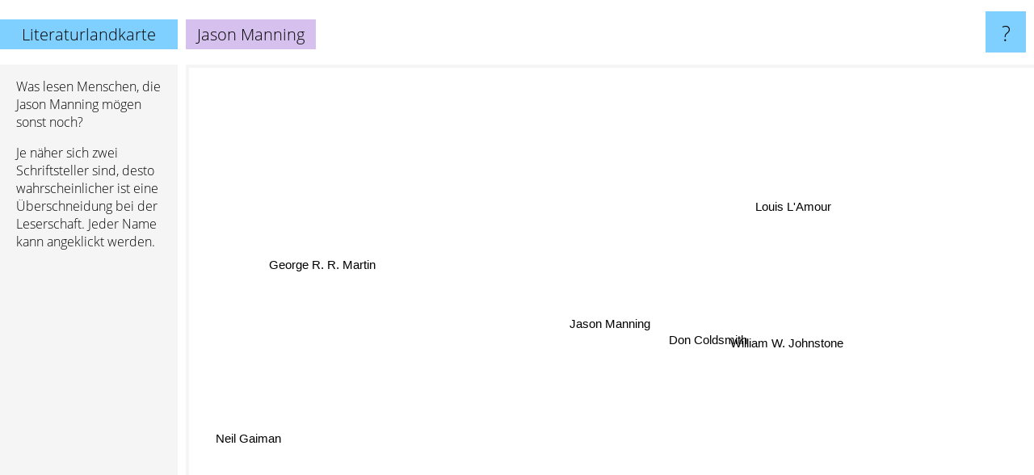

--- FILE ---
content_type: text/html; charset=UTF-8
request_url: https://www.literaturlandkarte.de/jason+manning
body_size: 1511
content:
<!doctype html>
<html>
<head>
 <meta name="viewport" content="width=device-width, initial-scale=1">
 <meta property="og:image" content="https://www.literaturlandkarte.de/elements/objects/og_logo.png">
 <link rel="stylesheet" href="/elements/objects/styles_7_1.css">
 <title>Jason Manning auf der Literaturlandkarte</title>
 <style>.project, .the_title {display: inline-block; font-size: 20px; top: 24px}</style><style>@media (max-width: 500px) { .the_title {display: none; } }</style>
</head>

<body>

<table class=universe>
 <tr class=heaven>
  <td class=headline>

<table style="width: 100%;"><tr><td>
   <a class=project href="/">Literaturlandkarte</a><span id=the_title class=the_title>Jason Manning</span>
</td><td style="text-align: right">
   <a class=questionmark href="/info"><span style="font-size: 26px">?</span></a>
</td></tr></table>

  </td>
  <tr>
   <td class=content>
    
<link rel="stylesheet" href="/elements/objects/relator.css">

<div class=map_info>
 <div class=map_info_text><p>Was lesen Menschen, die Jason Manning mögen sonst noch?</p><p>Je näher sich zwei Schriftsteller sind, desto wahrscheinlicher ist eine Überschneidung bei der Leserschaft. Jeder Name kann angeklickt werden.</p></div>
 <div class=advert><script async class=nogConsent data-src="//pagead2.googlesyndication.com/pagead/js/adsbygoogle.js"></script><!-- Map Responsive --><ins class="adsbygoogle" style="display:block" data-ad-client="ca-pub-4786778854163211" data-ad-slot="6623484194" data-ad-format="auto"></ins><script>(adsbygoogle = window.adsbygoogle || []).push({});</script></div>
</div>

<div id=gnodMap>
 <span class=S id=s0>Jason Manning</span>
<a href="don+coldsmith" class=S id=s1>Don Coldsmith</a>
<a href="william+w.+johnstone" class=S id=s2>William W. Johnstone</a>
<a href="louis+l%27amour" class=S id=s3>Louis L'Amour</a>
<a href="george+r.+r.+martin" class=S id=s4>George R. R. Martin</a>
<a href="neil+gaiman" class=S id=s5>Neil Gaiman</a>

</div>

<script>var NrWords=6;var Aid=new Array();Aid[0]=new Array(-1,11.1111,5.78035,0.205128,0.00513611,0.00273832);Aid[1]=new Array(11.1111,-1,7.79221,0.995025,0.00513228,0.00273723);Aid[2]=new Array(5.78035,7.79221,-1,1.33652,0.00512682,0.00273568);Aid[3]=new Array(0.205128,0.995025,1.33652,-1,-1,0.00810849);Aid[4]=new Array(0.00513611,0.00513228,0.00512682,-1,-1,1.56182);Aid[5]=new Array(0.00273832,0.00273723,0.00273568,0.00810849,1.56182,-1);
window.Pop=new Array(16,74,157,1934,77864,146059);
NrWords=6;var Len0=13;</script>
<script src="/elements/objects/related.js"></script>
<script src="/elements/objects/relator.js"></script>

<template id=search_template>
 <form id=search_form class="search" action='map-search.php' method=get>
  <input class="typeahead"
         type="text"
         name="f"
         id="f"
         maxlength="95"
         autocomplete="off">
  <button class=search_button><div class=mglass></div></button>
 </form>
</template>

<script src="/elements/objects/jquery-minified.js"></script>
<script src="/elements/objects/0g-typeahead.js"></script>
<script src="/elements/objects/typeahead.js"></script>

   </td>
  </tr>
</table>

<script type=module>
    import * as mgAnalytics from '/elements/objects/mganalytics.js';
    mgAnalytics.ini(2);
</script>

<script src="https://www.gnod.com/guest/consent_js"></script>

</body>
</html>


--- FILE ---
content_type: text/html; charset=utf-8
request_url: https://www.google.com/recaptcha/api2/aframe
body_size: 269
content:
<!DOCTYPE HTML><html><head><meta http-equiv="content-type" content="text/html; charset=UTF-8"></head><body><script nonce="AUVC00dQBPoz42PzQVv_JQ">/** Anti-fraud and anti-abuse applications only. See google.com/recaptcha */ try{var clients={'sodar':'https://pagead2.googlesyndication.com/pagead/sodar?'};window.addEventListener("message",function(a){try{if(a.source===window.parent){var b=JSON.parse(a.data);var c=clients[b['id']];if(c){var d=document.createElement('img');d.src=c+b['params']+'&rc='+(localStorage.getItem("rc::a")?sessionStorage.getItem("rc::b"):"");window.document.body.appendChild(d);sessionStorage.setItem("rc::e",parseInt(sessionStorage.getItem("rc::e")||0)+1);localStorage.setItem("rc::h",'1769237139814');}}}catch(b){}});window.parent.postMessage("_grecaptcha_ready", "*");}catch(b){}</script></body></html>